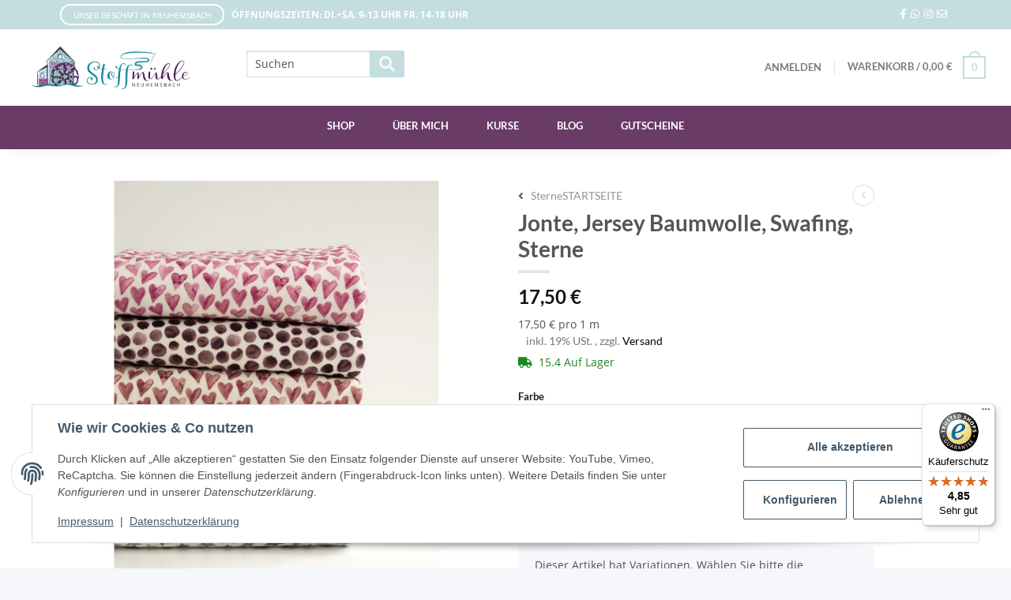

--- FILE ---
content_type: application/javascript
request_url: https://stoffmuehle.com/templates/NOVAChild/js/custom.js?v=5.3.1
body_size: 298
content:
/*
 * Platz für eigenes Javascript
 * Die hier gemachten Änderungen überschreiben ggfs. andere Funktionen, da diese Datei als letzte geladen wird.
 */
$('.carousel.slick-type-product').slick({
    dots: false,
    infinite: false,
    speed: 300,
    slidesToShow: 4,
    slidesToScroll: 1,
    arrows: true,
    responsive: [
      {
        breakpoint: 1024,
        settings: {
          slidesToShow: 4,
          slidesToScroll: 1,
          infinite: true,
          dots: false,
          arrows: true
        }
      },
      {
        breakpoint: 850,
        settings: {
          slidesToShow: 3,
          slidesToScroll: 1,
          infinite: true,
          dots: false,
          arrows: true
        }
      },
      {
        breakpoint: 550,
        settings: {
          slidesToShow: 2,
          slidesToScroll: 1,
          infinite: true,
          dots: false,
          arrows: true
        }
      }
    ]
  });
  $('.home_banner_init').slick({
      dots: true,
      infinite: false,
      speed: 300,
      slidesToShow: 1,
      slidesToScroll: 1,
      responsive: [
        {
          breakpoint: 1024,
          settings: {
            slidesToShow: 1,
            slidesToScroll: 1,
            infinite: true,
            dots: true
          }
        }
      ]
    });
  $('.categories_slider').slick({
      dots: false,
      infinite: false,
      speed: 300,
      slidesToShow: 4,
      slidesToScroll: 1,
      arrows: true,
      responsive: [
        {
          breakpoint: 1024,
          settings: {
            slidesToShow: 4,
            slidesToScroll: 1,
            infinite: true,
            dots: false,
            arrows: true
          }
        },
        {
          breakpoint: 850,
          settings: {
            slidesToShow: 3,
            slidesToScroll: 1,
            infinite: true,
            dots: false,
            arrows: true
          }
        },
        {
          breakpoint: 550,
          settings: {
            slidesToShow: 2,
            slidesToScroll: 1,
            infinite: true,
            dots: false,
            arrows: true
          }
        }
      ]
    });

--- FILE ---
content_type: text/javascript
request_url: https://widgets.trustedshops.com/js/XF1BA236E6CD11B48F09CBA1DE1013E4E.js
body_size: 1309
content:
((e,t)=>{const a={shopInfo:{tsId:"XF1BA236E6CD11B48F09CBA1DE1013E4E",name:"stoffmuehle.com",url:"stoffmuehle.com",language:"de",targetMarket:"DEU",ratingVariant:"WIDGET",eTrustedIds:{accountId:"acc-325ff879-2919-4c19-8a12-f804d6bab335",channelId:"chl-47d4c8c6-2774-46f2-8fcb-8d688c4eec2c"},buyerProtection:{certificateType:"CLASSIC",certificateState:"PRODUCTION",mainProtectionCurrency:"EUR",classicProtectionAmount:100,maxProtectionDuration:30,plusProtectionAmount:2e4,basicProtectionAmount:100,firstCertified:"2021-09-23 07:35:33"},reviewSystem:{rating:{averageRating:4.85,averageRatingCount:13,overallRatingCount:44,distribution:{oneStar:0,twoStars:0,threeStars:1,fourStars:0,fiveStars:12}},reviews:[{average:5,rawChangeDate:"2025-10-02T05:23:06.000Z",changeDate:"2.10.2025"},{average:5,buyerStatement:"habe den Stoff schon lange gesucht und nur hier gefunden !\nSchnelle Lieferung....\n Danke",rawChangeDate:"2025-09-30T05:44:58.000Z",changeDate:"30.9.2025"},{average:5,buyerStatement:"Super Ware,schnelle Lieferung!",rawChangeDate:"2025-09-21T10:58:31.000Z",changeDate:"21.9.2025"}]},features:["MARS_QUESTIONNAIRE","MARS_PUBLIC_QUESTIONNAIRE","DISABLE_REVIEWREQUEST_SENDING","MARS_EVENTS","MARS_REVIEWS","GUARANTEE_RECOG_CLASSIC_INTEGRATION","SHOP_CONSUMER_MEMBERSHIP"],consentManagementType:"OFF",urls:{profileUrl:"https://www.trustedshops.de/bewertung/info_XF1BA236E6CD11B48F09CBA1DE1013E4E.html",profileUrlLegalSection:"https://www.trustedshops.de/bewertung/info_XF1BA236E6CD11B48F09CBA1DE1013E4E.html#legal-info",reviewLegalUrl:"https://help.etrusted.com/hc/de/articles/23970864566162"},contractStartDate:"2021-08-31 00:00:00",shopkeeper:{name:"Melanie Seifert",street:"Mühlweg 4",country:"DE",city:"Neuhemsbach",zip:"67680"},displayVariant:"full",variant:"full",twoLetterCountryCode:"DE"},"process.env":{STAGE:"prod"},externalConfig:{trustbadgeScriptUrl:"https://widgets.trustedshops.com/assets/trustbadge.js",cdnDomain:"widgets.trustedshops.com"},elementIdSuffix:"-98e3dadd90eb493088abdc5597a70810",buildTimestamp:"2025-11-09T05:36:34.132Z",buildStage:"prod"},r=a=>{const{trustbadgeScriptUrl:r}=a.externalConfig;let n=t.querySelector(`script[src="${r}"]`);n&&t.body.removeChild(n),n=t.createElement("script"),n.src=r,n.charset="utf-8",n.setAttribute("data-type","trustbadge-business-logic"),n.onerror=()=>{throw new Error(`The Trustbadge script could not be loaded from ${r}. Have you maybe selected an invalid TSID?`)},n.onload=()=>{e.trustbadge?.load(a)},t.body.appendChild(n)};"complete"===t.readyState?r(a):e.addEventListener("load",(()=>{r(a)}))})(window,document);